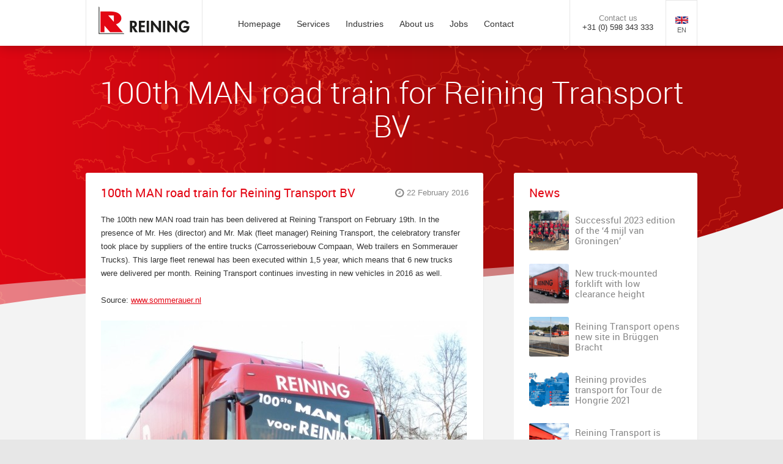

--- FILE ---
content_type: text/html; charset=UTF-8
request_url: https://www.reining.eu/blog/2016/02/22/1387/
body_size: 8635
content:
<!DOCTYPE html>
<!--[if IE 7]>
<html class="ie ie7" lang="en-US">
<![endif]-->
<!--[if IE 8]>
<html class="ie ie8" lang="en-US">
<![endif]-->
<!--[if !(IE 7) | !(IE 8) ]><!-->
<html>
<!--<![endif]-->
<head>
	<meta charset="UTF-8">
	<meta name="viewport" content="width=device-width, initial-scale=1, user-scalable=no">
	<meta name="facebook-domain-verification" content="xyhlvlduxc4f638dmmlkgfxz83a9ex" />
	
	<title>100th MAN road train for Reining Transport BV - Reining</title>

	<!-- Google Tag Manager -->
	<script>(function(w,d,s,l,i){w[l]=w[l]||[];w[l].push({'gtm.start':
	new Date().getTime(),event:'gtm.js'});var f=d.getElementsByTagName(s)[0],
	j=d.createElement(s),dl=l!='dataLayer'?'&l='+l:'';j.async=true;j.src=
	'https://www.googletagmanager.com/gtm.js?id='+i+dl;f.parentNode.insertBefore(j,f);
	})(window,document,'script','dataLayer','GTM-TQ556LW');</script>
	<!-- End Google Tag Manager -->

	<link rel="profile" href="http://gmpg.org/xfn/11">
	<link rel="pingback" href="https://www.reining.eu/xmlrpc.php">
    <link rel="shortcut icon" type="image/png" href="https://www.reining.eu/wp-content/themes/reining/images/favicon_reining.png" />

	<meta name='robots' content='index, follow, max-image-preview:large, max-snippet:-1, max-video-preview:-1' />
<link rel="alternate" hreflang="en-us" href="https://www.reining.eu/blog/2016/02/22/1387/" />
<link rel="alternate" hreflang="nl-nl" href="https://www.reining.eu/nl/blog/2016/02/22/100e-man-combi-voor-reining-transport-b-v/" />
<link rel="alternate" hreflang="de-de" href="https://www.reining.eu/de/blog/2016/02/22/100-man-jumbo-hangerzug-fuer-reining-transport-bv/" />
<link rel="alternate" hreflang="hu-hu" href="https://www.reining.eu/hu/blog/2016/02/22/100th-man-road-train-reining-transport-bv/" />
<link rel="alternate" hreflang="x-default" href="https://www.reining.eu/blog/2016/02/22/1387/" />

	<!-- This site is optimized with the Yoast SEO plugin v26.8 - https://yoast.com/product/yoast-seo-wordpress/ -->
	<link rel="canonical" href="https://www.reining.eu/blog/2016/02/22/1387/" />
	<meta property="og:locale" content="en_US" />
	<meta property="og:type" content="article" />
	<meta property="og:title" content="100th MAN road train for Reining Transport BV - Reining" />
	<meta property="og:description" content="The 100th new MAN road train has been delivered at Reining Transport on February 19th. In the presence of Mr. Hes (director) and Mr. Mak (fleet manager) Reining Transport, the celebratory transfer took place by suppliers of the entire trucks (Carrosseriebouw Compaan, Web trailers en Sommerauer Trucks). This large fleet renewal has been executed within" />
	<meta property="og:url" content="https://www.reining.eu/blog/2016/02/22/1387/" />
	<meta property="og:site_name" content="Reining" />
	<meta property="article:published_time" content="2016-02-22T12:48:17+00:00" />
	<meta property="article:modified_time" content="2016-03-01T12:54:19+00:00" />
	<meta property="og:image" content="https://www.reining.eu/uploads/2016/03/Sommerauer_100e_MAN.jpg" />
	<meta property="og:image:width" content="750" />
	<meta property="og:image:height" content="615" />
	<meta property="og:image:type" content="image/jpeg" />
	<meta name="twitter:card" content="summary_large_image" />
	<meta name="twitter:label1" content="Written by" />
	<meta name="twitter:data1" content="" />
	<script type="application/ld+json" class="yoast-schema-graph">{"@context":"https://schema.org","@graph":[{"@type":"Article","@id":"https://www.reining.eu/blog/2016/02/22/1387/#article","isPartOf":{"@id":"https://www.reining.eu/blog/2016/02/22/1387/"},"author":{"name":"","@id":""},"headline":"100th MAN road train for Reining Transport BV","datePublished":"2016-02-22T12:48:17+00:00","dateModified":"2016-03-01T12:54:19+00:00","mainEntityOfPage":{"@id":"https://www.reining.eu/blog/2016/02/22/1387/"},"wordCount":87,"commentCount":0,"image":{"@id":"https://www.reining.eu/blog/2016/02/22/1387/#primaryimage"},"thumbnailUrl":"https://www.reining.eu/uploads/2016/03/Sommerauer_100e_MAN.jpg","articleSection":["Geen categorie"],"inLanguage":"en-US","potentialAction":[{"@type":"CommentAction","name":"Comment","target":["https://www.reining.eu/blog/2016/02/22/1387/#respond"]}]},{"@type":"WebPage","@id":"https://www.reining.eu/blog/2016/02/22/1387/","url":"https://www.reining.eu/blog/2016/02/22/1387/","name":"100th MAN road train for Reining Transport BV - Reining","isPartOf":{"@id":"https://www.reining.eu/#website"},"primaryImageOfPage":{"@id":"https://www.reining.eu/blog/2016/02/22/1387/#primaryimage"},"image":{"@id":"https://www.reining.eu/blog/2016/02/22/1387/#primaryimage"},"thumbnailUrl":"https://www.reining.eu/uploads/2016/03/Sommerauer_100e_MAN.jpg","datePublished":"2016-02-22T12:48:17+00:00","dateModified":"2016-03-01T12:54:19+00:00","author":{"@id":""},"breadcrumb":{"@id":"https://www.reining.eu/blog/2016/02/22/1387/#breadcrumb"},"inLanguage":"en-US","potentialAction":[{"@type":"ReadAction","target":["https://www.reining.eu/blog/2016/02/22/1387/"]}]},{"@type":"ImageObject","inLanguage":"en-US","@id":"https://www.reining.eu/blog/2016/02/22/1387/#primaryimage","url":"https://www.reining.eu/uploads/2016/03/Sommerauer_100e_MAN.jpg","contentUrl":"https://www.reining.eu/uploads/2016/03/Sommerauer_100e_MAN.jpg","width":750,"height":615},{"@type":"BreadcrumbList","@id":"https://www.reining.eu/blog/2016/02/22/1387/#breadcrumb","itemListElement":[{"@type":"ListItem","position":1,"name":"Home","item":"https://www.reining.eu/"},{"@type":"ListItem","position":2,"name":"News","item":"https://www.reining.eu/about-us/news/"},{"@type":"ListItem","position":3,"name":"100th MAN road train for Reining Transport BV"}]},{"@type":"WebSite","@id":"https://www.reining.eu/#website","url":"https://www.reining.eu/","name":"Reining","description":"provides integrated transport solutions","potentialAction":[{"@type":"SearchAction","target":{"@type":"EntryPoint","urlTemplate":"https://www.reining.eu/?s={search_term_string}"},"query-input":{"@type":"PropertyValueSpecification","valueRequired":true,"valueName":"search_term_string"}}],"inLanguage":"en-US"},{"@type":"Person","@id":"","url":"https://www.reining.eu/blog/author/"}]}</script>
	<!-- / Yoast SEO plugin. -->


<link rel='dns-prefetch' href='//maps.googleapis.com' />
<link rel='dns-prefetch' href='//fonts.googleapis.com' />
<link rel="alternate" type="application/rss+xml" title="Reining &raquo; 100th MAN road train for Reining Transport BV Comments Feed" href="https://www.reining.eu/blog/2016/02/22/1387/feed/" />
<link rel="alternate" title="oEmbed (JSON)" type="application/json+oembed" href="https://www.reining.eu/wp-json/oembed/1.0/embed?url=https%3A%2F%2Fwww.reining.eu%2Fblog%2F2016%2F02%2F22%2F1387%2F" />
<link rel="alternate" title="oEmbed (XML)" type="text/xml+oembed" href="https://www.reining.eu/wp-json/oembed/1.0/embed?url=https%3A%2F%2Fwww.reining.eu%2Fblog%2F2016%2F02%2F22%2F1387%2F&#038;format=xml" />
<style id='wp-img-auto-sizes-contain-inline-css' type='text/css'>
img:is([sizes=auto i],[sizes^="auto," i]){contain-intrinsic-size:3000px 1500px}
/*# sourceURL=wp-img-auto-sizes-contain-inline-css */
</style>
<style id='wp-emoji-styles-inline-css' type='text/css'>

	img.wp-smiley, img.emoji {
		display: inline !important;
		border: none !important;
		box-shadow: none !important;
		height: 1em !important;
		width: 1em !important;
		margin: 0 0.07em !important;
		vertical-align: -0.1em !important;
		background: none !important;
		padding: 0 !important;
	}
/*# sourceURL=wp-emoji-styles-inline-css */
</style>
<link rel='stylesheet' id='wp-block-library-css' href='https://www.reining.eu/wp-includes/css/dist/block-library/style.min.css?ver=6.9' type='text/css' media='all' />
<style id='global-styles-inline-css' type='text/css'>
:root{--wp--preset--aspect-ratio--square: 1;--wp--preset--aspect-ratio--4-3: 4/3;--wp--preset--aspect-ratio--3-4: 3/4;--wp--preset--aspect-ratio--3-2: 3/2;--wp--preset--aspect-ratio--2-3: 2/3;--wp--preset--aspect-ratio--16-9: 16/9;--wp--preset--aspect-ratio--9-16: 9/16;--wp--preset--color--black: #000000;--wp--preset--color--cyan-bluish-gray: #abb8c3;--wp--preset--color--white: #ffffff;--wp--preset--color--pale-pink: #f78da7;--wp--preset--color--vivid-red: #cf2e2e;--wp--preset--color--luminous-vivid-orange: #ff6900;--wp--preset--color--luminous-vivid-amber: #fcb900;--wp--preset--color--light-green-cyan: #7bdcb5;--wp--preset--color--vivid-green-cyan: #00d084;--wp--preset--color--pale-cyan-blue: #8ed1fc;--wp--preset--color--vivid-cyan-blue: #0693e3;--wp--preset--color--vivid-purple: #9b51e0;--wp--preset--gradient--vivid-cyan-blue-to-vivid-purple: linear-gradient(135deg,rgb(6,147,227) 0%,rgb(155,81,224) 100%);--wp--preset--gradient--light-green-cyan-to-vivid-green-cyan: linear-gradient(135deg,rgb(122,220,180) 0%,rgb(0,208,130) 100%);--wp--preset--gradient--luminous-vivid-amber-to-luminous-vivid-orange: linear-gradient(135deg,rgb(252,185,0) 0%,rgb(255,105,0) 100%);--wp--preset--gradient--luminous-vivid-orange-to-vivid-red: linear-gradient(135deg,rgb(255,105,0) 0%,rgb(207,46,46) 100%);--wp--preset--gradient--very-light-gray-to-cyan-bluish-gray: linear-gradient(135deg,rgb(238,238,238) 0%,rgb(169,184,195) 100%);--wp--preset--gradient--cool-to-warm-spectrum: linear-gradient(135deg,rgb(74,234,220) 0%,rgb(151,120,209) 20%,rgb(207,42,186) 40%,rgb(238,44,130) 60%,rgb(251,105,98) 80%,rgb(254,248,76) 100%);--wp--preset--gradient--blush-light-purple: linear-gradient(135deg,rgb(255,206,236) 0%,rgb(152,150,240) 100%);--wp--preset--gradient--blush-bordeaux: linear-gradient(135deg,rgb(254,205,165) 0%,rgb(254,45,45) 50%,rgb(107,0,62) 100%);--wp--preset--gradient--luminous-dusk: linear-gradient(135deg,rgb(255,203,112) 0%,rgb(199,81,192) 50%,rgb(65,88,208) 100%);--wp--preset--gradient--pale-ocean: linear-gradient(135deg,rgb(255,245,203) 0%,rgb(182,227,212) 50%,rgb(51,167,181) 100%);--wp--preset--gradient--electric-grass: linear-gradient(135deg,rgb(202,248,128) 0%,rgb(113,206,126) 100%);--wp--preset--gradient--midnight: linear-gradient(135deg,rgb(2,3,129) 0%,rgb(40,116,252) 100%);--wp--preset--font-size--small: 13px;--wp--preset--font-size--medium: 20px;--wp--preset--font-size--large: 36px;--wp--preset--font-size--x-large: 42px;--wp--preset--spacing--20: 0.44rem;--wp--preset--spacing--30: 0.67rem;--wp--preset--spacing--40: 1rem;--wp--preset--spacing--50: 1.5rem;--wp--preset--spacing--60: 2.25rem;--wp--preset--spacing--70: 3.38rem;--wp--preset--spacing--80: 5.06rem;--wp--preset--shadow--natural: 6px 6px 9px rgba(0, 0, 0, 0.2);--wp--preset--shadow--deep: 12px 12px 50px rgba(0, 0, 0, 0.4);--wp--preset--shadow--sharp: 6px 6px 0px rgba(0, 0, 0, 0.2);--wp--preset--shadow--outlined: 6px 6px 0px -3px rgb(255, 255, 255), 6px 6px rgb(0, 0, 0);--wp--preset--shadow--crisp: 6px 6px 0px rgb(0, 0, 0);}:where(.is-layout-flex){gap: 0.5em;}:where(.is-layout-grid){gap: 0.5em;}body .is-layout-flex{display: flex;}.is-layout-flex{flex-wrap: wrap;align-items: center;}.is-layout-flex > :is(*, div){margin: 0;}body .is-layout-grid{display: grid;}.is-layout-grid > :is(*, div){margin: 0;}:where(.wp-block-columns.is-layout-flex){gap: 2em;}:where(.wp-block-columns.is-layout-grid){gap: 2em;}:where(.wp-block-post-template.is-layout-flex){gap: 1.25em;}:where(.wp-block-post-template.is-layout-grid){gap: 1.25em;}.has-black-color{color: var(--wp--preset--color--black) !important;}.has-cyan-bluish-gray-color{color: var(--wp--preset--color--cyan-bluish-gray) !important;}.has-white-color{color: var(--wp--preset--color--white) !important;}.has-pale-pink-color{color: var(--wp--preset--color--pale-pink) !important;}.has-vivid-red-color{color: var(--wp--preset--color--vivid-red) !important;}.has-luminous-vivid-orange-color{color: var(--wp--preset--color--luminous-vivid-orange) !important;}.has-luminous-vivid-amber-color{color: var(--wp--preset--color--luminous-vivid-amber) !important;}.has-light-green-cyan-color{color: var(--wp--preset--color--light-green-cyan) !important;}.has-vivid-green-cyan-color{color: var(--wp--preset--color--vivid-green-cyan) !important;}.has-pale-cyan-blue-color{color: var(--wp--preset--color--pale-cyan-blue) !important;}.has-vivid-cyan-blue-color{color: var(--wp--preset--color--vivid-cyan-blue) !important;}.has-vivid-purple-color{color: var(--wp--preset--color--vivid-purple) !important;}.has-black-background-color{background-color: var(--wp--preset--color--black) !important;}.has-cyan-bluish-gray-background-color{background-color: var(--wp--preset--color--cyan-bluish-gray) !important;}.has-white-background-color{background-color: var(--wp--preset--color--white) !important;}.has-pale-pink-background-color{background-color: var(--wp--preset--color--pale-pink) !important;}.has-vivid-red-background-color{background-color: var(--wp--preset--color--vivid-red) !important;}.has-luminous-vivid-orange-background-color{background-color: var(--wp--preset--color--luminous-vivid-orange) !important;}.has-luminous-vivid-amber-background-color{background-color: var(--wp--preset--color--luminous-vivid-amber) !important;}.has-light-green-cyan-background-color{background-color: var(--wp--preset--color--light-green-cyan) !important;}.has-vivid-green-cyan-background-color{background-color: var(--wp--preset--color--vivid-green-cyan) !important;}.has-pale-cyan-blue-background-color{background-color: var(--wp--preset--color--pale-cyan-blue) !important;}.has-vivid-cyan-blue-background-color{background-color: var(--wp--preset--color--vivid-cyan-blue) !important;}.has-vivid-purple-background-color{background-color: var(--wp--preset--color--vivid-purple) !important;}.has-black-border-color{border-color: var(--wp--preset--color--black) !important;}.has-cyan-bluish-gray-border-color{border-color: var(--wp--preset--color--cyan-bluish-gray) !important;}.has-white-border-color{border-color: var(--wp--preset--color--white) !important;}.has-pale-pink-border-color{border-color: var(--wp--preset--color--pale-pink) !important;}.has-vivid-red-border-color{border-color: var(--wp--preset--color--vivid-red) !important;}.has-luminous-vivid-orange-border-color{border-color: var(--wp--preset--color--luminous-vivid-orange) !important;}.has-luminous-vivid-amber-border-color{border-color: var(--wp--preset--color--luminous-vivid-amber) !important;}.has-light-green-cyan-border-color{border-color: var(--wp--preset--color--light-green-cyan) !important;}.has-vivid-green-cyan-border-color{border-color: var(--wp--preset--color--vivid-green-cyan) !important;}.has-pale-cyan-blue-border-color{border-color: var(--wp--preset--color--pale-cyan-blue) !important;}.has-vivid-cyan-blue-border-color{border-color: var(--wp--preset--color--vivid-cyan-blue) !important;}.has-vivid-purple-border-color{border-color: var(--wp--preset--color--vivid-purple) !important;}.has-vivid-cyan-blue-to-vivid-purple-gradient-background{background: var(--wp--preset--gradient--vivid-cyan-blue-to-vivid-purple) !important;}.has-light-green-cyan-to-vivid-green-cyan-gradient-background{background: var(--wp--preset--gradient--light-green-cyan-to-vivid-green-cyan) !important;}.has-luminous-vivid-amber-to-luminous-vivid-orange-gradient-background{background: var(--wp--preset--gradient--luminous-vivid-amber-to-luminous-vivid-orange) !important;}.has-luminous-vivid-orange-to-vivid-red-gradient-background{background: var(--wp--preset--gradient--luminous-vivid-orange-to-vivid-red) !important;}.has-very-light-gray-to-cyan-bluish-gray-gradient-background{background: var(--wp--preset--gradient--very-light-gray-to-cyan-bluish-gray) !important;}.has-cool-to-warm-spectrum-gradient-background{background: var(--wp--preset--gradient--cool-to-warm-spectrum) !important;}.has-blush-light-purple-gradient-background{background: var(--wp--preset--gradient--blush-light-purple) !important;}.has-blush-bordeaux-gradient-background{background: var(--wp--preset--gradient--blush-bordeaux) !important;}.has-luminous-dusk-gradient-background{background: var(--wp--preset--gradient--luminous-dusk) !important;}.has-pale-ocean-gradient-background{background: var(--wp--preset--gradient--pale-ocean) !important;}.has-electric-grass-gradient-background{background: var(--wp--preset--gradient--electric-grass) !important;}.has-midnight-gradient-background{background: var(--wp--preset--gradient--midnight) !important;}.has-small-font-size{font-size: var(--wp--preset--font-size--small) !important;}.has-medium-font-size{font-size: var(--wp--preset--font-size--medium) !important;}.has-large-font-size{font-size: var(--wp--preset--font-size--large) !important;}.has-x-large-font-size{font-size: var(--wp--preset--font-size--x-large) !important;}
/*# sourceURL=global-styles-inline-css */
</style>

<style id='classic-theme-styles-inline-css' type='text/css'>
/*! This file is auto-generated */
.wp-block-button__link{color:#fff;background-color:#32373c;border-radius:9999px;box-shadow:none;text-decoration:none;padding:calc(.667em + 2px) calc(1.333em + 2px);font-size:1.125em}.wp-block-file__button{background:#32373c;color:#fff;text-decoration:none}
/*# sourceURL=/wp-includes/css/classic-themes.min.css */
</style>
<link rel='stylesheet' id='wpml-legacy-dropdown-click-0-css' href='https://www.reining.eu/wp-content/plugins/sitepress-multilingual-cms/templates/language-switchers/legacy-dropdown-click/style.min.css?ver=1' type='text/css' media='all' />
<style id='wpml-legacy-dropdown-click-0-inline-css' type='text/css'>
.wpml-ls-statics-shortcode_actions, .wpml-ls-statics-shortcode_actions .wpml-ls-sub-menu, .wpml-ls-statics-shortcode_actions a {border-color:#cdcdcd;}.wpml-ls-statics-shortcode_actions a, .wpml-ls-statics-shortcode_actions .wpml-ls-sub-menu a, .wpml-ls-statics-shortcode_actions .wpml-ls-sub-menu a:link, .wpml-ls-statics-shortcode_actions li:not(.wpml-ls-current-language) .wpml-ls-link, .wpml-ls-statics-shortcode_actions li:not(.wpml-ls-current-language) .wpml-ls-link:link {color:#444444;background-color:#ffffff;}.wpml-ls-statics-shortcode_actions .wpml-ls-sub-menu a:hover,.wpml-ls-statics-shortcode_actions .wpml-ls-sub-menu a:focus, .wpml-ls-statics-shortcode_actions .wpml-ls-sub-menu a:link:hover, .wpml-ls-statics-shortcode_actions .wpml-ls-sub-menu a:link:focus {color:#000000;background-color:#eeeeee;}.wpml-ls-statics-shortcode_actions .wpml-ls-current-language > a {color:#444444;background-color:#ffffff;}.wpml-ls-statics-shortcode_actions .wpml-ls-current-language:hover>a, .wpml-ls-statics-shortcode_actions .wpml-ls-current-language>a:focus {color:#000000;background-color:#eeeeee;}
/*# sourceURL=wpml-legacy-dropdown-click-0-inline-css */
</style>
<link rel='stylesheet' id='css-css' href='https://www.reining.eu/wp-content/themes/reining/style.css?ver=6.9' type='text/css' media='all' />
<link rel='stylesheet' id='reining-font-css' href='https://fonts.googleapis.com/css?family=Titillium+Web%3A400%2C600&#038;ver=6.9' type='text/css' media='all' />
<script type="text/javascript" src="https://www.reining.eu/wp-content/plugins/sitepress-multilingual-cms/templates/language-switchers/legacy-dropdown-click/script.min.js?ver=1" id="wpml-legacy-dropdown-click-0-js"></script>
<script type="text/javascript" src="https://www.reining.eu/wp-includes/js/jquery/jquery.min.js?ver=3.7.1" id="jquery-core-js"></script>
<script type="text/javascript" src="https://www.reining.eu/wp-includes/js/jquery/jquery-migrate.min.js?ver=3.4.1" id="jquery-migrate-js"></script>
<script type="text/javascript" src="https://www.reining.eu/wp-content/themes/reining/js/main.js?ver=6.9" id="main-js"></script>
<script type="text/javascript" src="https://www.reining.eu/wp-content/themes/reining/js/modernizr.custom.46821.js?ver=6.9" id="modernizr-js"></script>
<script type="text/javascript" src="https://www.reining.eu/wp-content/themes/reining/js/added.js?ver=6.9" id="added-js"></script>
<script type="text/javascript" src="https://maps.googleapis.com/maps/api/js?key=AIzaSyBJUQJB6HkZ42jn4Gwi31_9UGHQYrZZBy4&amp;ver=6.9" id="googlemaps-js"></script>
<link rel="https://api.w.org/" href="https://www.reining.eu/wp-json/" /><link rel="alternate" title="JSON" type="application/json" href="https://www.reining.eu/wp-json/wp/v2/posts/1387" /><link rel="EditURI" type="application/rsd+xml" title="RSD" href="https://www.reining.eu/xmlrpc.php?rsd" />
<link rel='shortlink' href='https://www.reining.eu/?p=1387' />
<meta name="generator" content="WPML ver:4.8.6 stt:39,1,3,23;" />
	<!--[if lt IE 9]>
	<script src="https://www.reining.eu/wp-content/themes/reining/js/html5.js"></script>
	<script src="https://www.reining.eu/wp-content/themes/reining/js/respond.js"></script>
	<![endif]-->
<meta name="google-site-verification" content="vVWJ8s3jH4iflSFd-SFs4-d-1Koyzih3KUaWXWWjgqU" />
</head>


<body>


<!-- Google Tag Manager (noscript) -->
<noscript><iframe src="https://www.googletagmanager.com/ns.html?id=GTM-TQ556LW"
height="0" width="0" style="display:none;visibility:hidden"></iframe></noscript>
<!-- End Google Tag Manager (noscript) -->

<div class="wrapper lang-en">
<!-- WRAPPER -->
	<div class="navbar" role="navigation">
		<div class="container">
			<div class="navbar-header">
				<button type="button" class="navbar-toggle" data-toggle="collapse" data-target=".navbar-collapse">
					<span class="sr-only">Toggle navigation</span>
					<span class="icon-bar"></span>
					<span class="icon-bar"></span>
					<span class="icon-bar"></span>
				</button>

				<div class="contact-lang">
					<div class="contact hidden-xs hidden-sm"><a href="https://www.reining.eu/contact/" title="Contactgegevens"><span>Contact us<span class="phonenumber">+31 (0) 598 343 333</span></span></a></div>					<div class="language">
					<ul>									<li class="hu ">
																				<a href="https://www.reining.eu/hu/blog/2016/02/22/100th-man-road-train-reining-transport-bv/"/>
																				<span><span>hu</span></span>
										</a>									</li>
																	<li class="de ">
																				<a href="https://www.reining.eu/de/blog/2016/02/22/100-man-jumbo-hangerzug-fuer-reining-transport-bv/"/>
																				<span><span>de</span></span>
										</a>									</li>
																	<li class="nl ">
																				<a href="https://www.reining.eu/nl/blog/2016/02/22/100e-man-combi-voor-reining-transport-b-v/"/>
																				<span><span>nl</span></span>
										</a>									</li>
																	<li class="en active">
																				<span><span>en</span></span>
																			</li>
								</ul>					</div>
				</div><!--/contact-lang -->
				<a class="navbar-brand" href="https://www.reining.eu"  title="Reining"><img src="https://www.reining.eu/wp-content/themes/reining/images/reining.png" alt="REINING"></a>
				<div class="navbar-collapse"><ul id="menu-hoofdmenu-engels0" class="nav navbar-nav"><li id="menu-item-2615" class="menu-item menu-item-type-post_type menu-item-object-page menu-item-home menu-item-2615 parent"><a href="https://www.reining.eu/">Homepage</a></li>
<li id="menu-item-2749" class="menu-item menu-item-type-post_type menu-item-object-page menu-item-has-children menu-item-2749 parent"><a href="https://www.reining.eu/services-of-reining/">Services</a>
<ul class="sub-menu">
	<li id="menu-item-2746" class="menu-item menu-item-type-post_type menu-item-object-page menu-item-2746 parent"><a href="https://www.reining.eu/services-of-reining/volume-transport/">Volume transport</a></li>
	<li id="menu-item-2747" class="menu-item menu-item-type-post_type menu-item-object-page menu-item-2747 parent"><a href="https://www.reining.eu/services-of-reining/warehousing/">Warehousing at Reining</a></li>
	<li id="menu-item-2745" class="menu-item menu-item-type-post_type menu-item-object-page menu-item-2745 parent"><a href="https://www.reining.eu/services-of-reining/truck-mounted-forklift/">Truck mounted forklift</a></li>
</ul>
</li>
<li id="menu-item-2748" class="menu-item menu-item-type-post_type menu-item-object-page menu-item-has-children menu-item-2748 parent"><a href="https://www.reining.eu/industries/">Industries</a>
<ul class="sub-menu">
	<li id="menu-item-2614" class="menu-item menu-item-type-post_type menu-item-object-page menu-item-2614 parent"><a href="https://www.reining.eu/industries/packaging-materials/">Packaging</a></li>
	<li id="menu-item-2612" class="menu-item menu-item-type-post_type menu-item-object-page menu-item-2612 parent"><a href="https://www.reining.eu/industries/hygiene-industry/">Hygiene</a></li>
	<li id="menu-item-2613" class="menu-item menu-item-type-post_type menu-item-object-page menu-item-2613 parent"><a href="https://www.reining.eu/industries/automotive-industry/">Automotive</a></li>
	<li id="menu-item-2611" class="menu-item menu-item-type-post_type menu-item-object-page menu-item-2611 parent"><a href="https://www.reining.eu/industries/expo-and-event-transport/">Expo and event</a></li>
</ul>
</li>
<li id="menu-item-2616" class="menu-item menu-item-type-post_type menu-item-object-page menu-item-has-children menu-item-2616 parent"><a href="https://www.reining.eu/about-us/">About us</a>
<ul class="sub-menu">
	<li id="menu-item-2621" class="menu-item menu-item-type-post_type menu-item-object-page menu-item-2621 parent"><a href="https://www.reining.eu/about-us/history-reining/">The history of Reining</a></li>
	<li id="menu-item-2620" class="menu-item menu-item-type-post_type menu-item-object-page menu-item-2620 parent"><a href="https://www.reining.eu/about-us/news/">News</a></li>
	<li id="menu-item-2618" class="menu-item menu-item-type-post_type menu-item-object-page menu-item-2618 parent"><a href="https://www.reining.eu/about-us/terms-and-conditions/">Terms and Conditions</a></li>
	<li id="menu-item-2617" class="menu-item menu-item-type-post_type menu-item-object-page menu-item-2617 parent"><a href="https://www.reining.eu/about-us/certifications/">Certifications</a></li>
</ul>
</li>
<li id="menu-item-1628" class="menu-item menu-item-type-custom menu-item-object-custom menu-item-1628 parent"><a href="https://jobs.reining.eu">Jobs</a></li>
<li id="menu-item-2619" class="menu-item menu-item-type-post_type menu-item-object-page menu-item-2619 parent"><a href="https://www.reining.eu/contact/">Contact</a></li>
</ul></div>
			</div>
		</div>
	</div><!--/navbar -->
	
	<div class="jumbotron page-head">
		<div class="header-image"><img src="https://www.reining.eu/uploads/2014/07/reining_header_standaard.png" alt="" /></div>
		<div class="container">
			<div class="inner">
				<h1>100th MAN road train for Reining Transport BV</h1>

				
			</div>
		</div>
	</div><!--/jumbotron -->

	
<!-- content -->

<div class="container content">
	<div class="row">
		<div class="col-sm-8">
			<div class="module">
		
	<time class="post-date hidden-xs" datetime="2014-05-15"><i class="fa fa-clock-o fa-lg"></i> 22 February 2016</time>
	<h1>100th MAN road train for Reining Transport BV</h1>
	
	<p><p>The 100th new MAN road train has been delivered at Reining Transport on February 19th. In the presence of Mr. Hes (director) and Mr. Mak (fleet manager) Reining Transport, the celebratory transfer took place by suppliers of the entire trucks (Carrosseriebouw Compaan, Web trailers en Sommerauer Trucks). This large fleet renewal has been executed within 1,5 year, which means that 6 new trucks were delivered per month. Reining Transport continues investing in new vehicles in 2016 as well.</p>
<p>Source: <a href="http://Source: www.sommerauer.nl" target="_blank">www.sommerauer.nl</a></p>
<p><a href="https://www.reining.eu/uploads/2016/03/Sommerauer_100e_MAN.jpg" rel="attachment wp-att-1382"><img fetchpriority="high" decoding="async" class="alignnone size-medium wp-image-1382" src="https://www.reining.eu/uploads/2016/03/Sommerauer_100e_MAN-598x490.jpg" alt="Sommerauer_100e_MAN" width="598" height="490" srcset="https://www.reining.eu/uploads/2016/03/Sommerauer_100e_MAN-598x490.jpg 598w, https://www.reining.eu/uploads/2016/03/Sommerauer_100e_MAN.jpg 750w" sizes="(max-width: 598px) 100vw, 598px" /></a></p>
</p>
	
				</div>
			
			<!-- Breadcrumbs -->
			<p id="breadcrumbs"><span><span><a href="https://www.reining.eu/">Home</a></span> » <span><a href="https://www.reining.eu/about-us/news/">News</a></span> » <span class="breadcrumb_last" aria-current="page">100th MAN road train for Reining Transport BV</span></span></p>			
		</div>
		
		<!-- Sidebar -->
		<div class="col-sm-4 sidebar">
	<div class="module news-overview bg-xs">
	<h2>News</h2><ul class="media-list">				<li class="media">
					<span class="pull-left">
						<img width="295" height="295" src="https://www.reining.eu/uploads/2023/10/9ac6b789-d8aa-4062-b35d-33ff671d54bf-295x295.jpg" class="attachment-thumbnail size-thumbnail wp-post-image" alt="" decoding="async" loading="lazy" srcset="https://www.reining.eu/uploads/2023/10/9ac6b789-d8aa-4062-b35d-33ff671d54bf-295x295.jpg 295w, https://www.reining.eu/uploads/2023/10/9ac6b789-d8aa-4062-b35d-33ff671d54bf-65x65.jpg 65w" sizes="auto, (max-width: 295px) 100vw, 295px" />					</span>
					<div class="media-body">
						<h4><a href="https://www.reining.eu/blog/2023/10/15/successful-2023-edition-of-the-4-mijl-van-groningen/" title="Successful 2023 edition of the ‘4 mijl van Groningen’">Successful 2023 edition of the ‘4 mijl van Groningen’</a></h4>
					</div>
				</li>
							<li class="media">
					<span class="pull-left">
						<img width="295" height="295" src="https://www.reining.eu/uploads/2023/05/Terberg-meeneemheftruck-lage-mast-295x295.jpeg" class="attachment-thumbnail size-thumbnail wp-post-image" alt="" decoding="async" loading="lazy" srcset="https://www.reining.eu/uploads/2023/05/Terberg-meeneemheftruck-lage-mast-295x295.jpeg 295w, https://www.reining.eu/uploads/2023/05/Terberg-meeneemheftruck-lage-mast-65x65.jpeg 65w" sizes="auto, (max-width: 295px) 100vw, 295px" />					</span>
					<div class="media-body">
						<h4><a href="https://www.reining.eu/blog/2023/05/02/new-truck-mounted-forklift-with-low-clearance-height/" title="New truck-mounted forklift with low clearance height">New truck-mounted forklift with low clearance height</a></h4>
					</div>
				</li>
							<li class="media">
					<span class="pull-left">
						<img width="295" height="295" src="https://www.reining.eu/uploads/2021/11/bbopening-295x295.jpg" class="attachment-thumbnail size-thumbnail wp-post-image" alt="" decoding="async" loading="lazy" srcset="https://www.reining.eu/uploads/2021/11/bbopening-295x295.jpg 295w, https://www.reining.eu/uploads/2021/11/bbopening-65x65.jpg 65w" sizes="auto, (max-width: 295px) 100vw, 295px" />					</span>
					<div class="media-body">
						<h4><a href="https://www.reining.eu/blog/2021/11/05/reining-transport-opens-new-site-in-bruggen-bracht/" title="Reining Transport opens new site in Brüggen Bracht">Reining Transport opens new site in Brüggen Bracht</a></h4>
					</div>
				</li>
							<li class="media">
					<span class="pull-left">
						<img width="295" height="295" src="https://www.reining.eu/uploads/2021/05/tour-de-hongrie-295x295.png" class="attachment-thumbnail size-thumbnail wp-post-image" alt="" decoding="async" loading="lazy" srcset="https://www.reining.eu/uploads/2021/05/tour-de-hongrie-295x295.png 295w, https://www.reining.eu/uploads/2021/05/tour-de-hongrie-65x65.png 65w" sizes="auto, (max-width: 295px) 100vw, 295px" />					</span>
					<div class="media-body">
						<h4><a href="https://www.reining.eu/blog/2021/05/06/reining-provides-transport-for-tour-de-hongrie-2021/" title="Reining provides transport for Tour de Hongrie 2021">Reining provides transport for Tour de Hongrie 2021</a></h4>
					</div>
				</li>
							<li class="media">
					<span class="pull-left">
						<img width="295" height="295" src="https://www.reining.eu/uploads/2017/10/©170506-4398-295x295.jpg" class="attachment-thumbnail size-thumbnail wp-post-image" alt="" decoding="async" loading="lazy" srcset="https://www.reining.eu/uploads/2017/10/©170506-4398-295x295.jpg 295w, https://www.reining.eu/uploads/2017/10/©170506-4398-65x65.jpg 65w" sizes="auto, (max-width: 295px) 100vw, 295px" />					</span>
					<div class="media-body">
						<h4><a href="https://www.reining.eu/blog/2021/04/13/reining-transport-is-expanding-in-southern-germany/" title="Reining Transport is expanding in southern Germany">Reining Transport is expanding in southern Germany</a></h4>
					</div>
				</li>
							<li class="media">
					<span class="pull-left">
						<img width="295" height="295" src="https://www.reining.eu/uploads/2020/12/thumbnail_Foto-met-medewerkers-Reining-en-Essity-295x295.jpg" class="attachment-thumbnail size-thumbnail wp-post-image" alt="" decoding="async" loading="lazy" srcset="https://www.reining.eu/uploads/2020/12/thumbnail_Foto-met-medewerkers-Reining-en-Essity-295x295.jpg 295w, https://www.reining.eu/uploads/2020/12/thumbnail_Foto-met-medewerkers-Reining-en-Essity-65x65.jpg 65w" sizes="auto, (max-width: 295px) 100vw, 295px" />					</span>
					<div class="media-body">
						<h4><a href="https://www.reining.eu/blog/2020/12/07/essity-and-reining-celebrate-40-years-of-partnership/" title="Essity and Reining celebrate 40 years of partnership">Essity and Reining celebrate 40 years of partnership</a></h4>
					</div>
				</li>
							<li class="media">
					<span class="pull-left">
						<img width="295" height="295" src="https://www.reining.eu/uploads/2020/04/l_allemagne_touchee_par_le_coronavirus_1580199162-295x295.jpeg" class="attachment-thumbnail size-thumbnail wp-post-image" alt="" decoding="async" loading="lazy" srcset="https://www.reining.eu/uploads/2020/04/l_allemagne_touchee_par_le_coronavirus_1580199162-295x295.jpeg 295w, https://www.reining.eu/uploads/2020/04/l_allemagne_touchee_par_le_coronavirus_1580199162-65x65.jpeg 65w" sizes="auto, (max-width: 295px) 100vw, 295px" />					</span>
					<div class="media-body">
						<h4><a href="https://www.reining.eu/blog/2020/04/07/corona-virus/" title="COVID-19">COVID-19</a></h4>
					</div>
				</li>
							<li class="media">
					<span class="pull-left">
						<img width="295" height="295" src="https://www.reining.eu/uploads/2019/10/PHOTO-2019-10-13-15-33-11-295x295.jpg" class="attachment-thumbnail size-thumbnail wp-post-image" alt="" decoding="async" loading="lazy" srcset="https://www.reining.eu/uploads/2019/10/PHOTO-2019-10-13-15-33-11-295x295.jpg 295w, https://www.reining.eu/uploads/2019/10/PHOTO-2019-10-13-15-33-11-65x65.jpg 65w" sizes="auto, (max-width: 295px) 100vw, 295px" />					</span>
					<div class="media-body">
						<h4><a href="https://www.reining.eu/blog/2019/10/15/staff-and-trucks-from-reining-present-on-the-4-miles-of-groningen/" title="Staff and trucks of Reining present at the “4 miles of Groningen&#8221;">Staff and trucks of Reining present at the “4 miles of Groningen&#8221;</a></h4>
					</div>
				</li>
							<li class="media">
					<span class="pull-left">
						<img width="295" height="295" src="https://www.reining.eu/uploads/2019/09/wildeman-295x295.jpg" class="attachment-thumbnail size-thumbnail wp-post-image" alt="" decoding="async" loading="lazy" srcset="https://www.reining.eu/uploads/2019/09/wildeman-295x295.jpg 295w, https://www.reining.eu/uploads/2019/09/wildeman-65x65.jpg 65w" sizes="auto, (max-width: 295px) 100vw, 295px" />					</span>
					<div class="media-body">
						<h4><a href="https://www.reining.eu/blog/2019/09/16/reining-transfers-part-of-its-storage-activities-to-j-wildeman/" title="Reining transfers part of its storage activities to J. Wildeman">Reining transfers part of its storage activities to J. Wildeman</a></h4>
					</div>
				</li>
							<li class="media">
					<span class="pull-left">
						<img width="295" height="295" src="https://www.reining.eu/uploads/2019/08/ibele-logistik-295x295.jpg" class="attachment-thumbnail size-thumbnail wp-post-image" alt="" decoding="async" loading="lazy" srcset="https://www.reining.eu/uploads/2019/08/ibele-logistik-295x295.jpg 295w, https://www.reining.eu/uploads/2019/08/ibele-logistik-65x65.jpg 65w" sizes="auto, (max-width: 295px) 100vw, 295px" />					</span>
					<div class="media-body">
						<h4><a href="https://www.reining.eu/blog/2019/08/29/reining-takes-over-ibele-logistik/" title="Reining takes over Ibele Logistik">Reining takes over Ibele Logistik</a></h4>
					</div>
				</li>
			</ul>		<p><a href="https://www.reining.eu/about-us/news/" title="All newsitems" class="btn btn-default">All newsitems</a></p>
		</div>
</div>		
	</div>
</div>
<!-- #content -->

<!-- #main -->

		<footer>
			<div class="container">
							<span class="footer-brand"><img src="https://www.reining.eu/wp-content/themes/reining/images/reining.png" alt="Reining"></span>
				<div class="social-follow">
				<span>Follow us on:</span><a class="btn-social" href="https://www.linkedin.com/company/1830406?trk=tyah&trkInfo=tarId%3A1407416749005%2Ctas%3Areining%2Cidx%3A2-1-6" title="Follow us on: LinkedIn"><i class="fa fa-linkedin fa-lg"></i></a>&nbsp;				</div>
				<nav class="footer-nav"><ul id="menu-footermenu-engels" class=""><li id="menu-item-361" class="menu-item menu-item-type-post_type menu-item-object-page menu-item-361 parent"><a href="https://www.reining.eu/sitemap/">Sitemap</a></li>
<li id="menu-item-1137" class="menu-item menu-item-type-post_type menu-item-object-page menu-item-1137 parent"><a href="https://www.reining.eu/privacy-statement/">Privacy statement</a></li>
</ul></nav>
						</div> <!-- /container -->
		</footer>
		</div> <!-- /wrapper -->

		<script type="speculationrules">
{"prefetch":[{"source":"document","where":{"and":[{"href_matches":"/*"},{"not":{"href_matches":["/wp-*.php","/wp-admin/*","/uploads/*","/wp-content/*","/wp-content/plugins/*","/wp-content/themes/reining/*","/*\\?(.+)"]}},{"not":{"selector_matches":"a[rel~=\"nofollow\"]"}},{"not":{"selector_matches":".no-prefetch, .no-prefetch a"}}]},"eagerness":"conservative"}]}
</script>
<style>.gform_wrapper .gform_ajax_spinner {
            max-width: 30px;
       }</style><script id="wp-emoji-settings" type="application/json">
{"baseUrl":"https://s.w.org/images/core/emoji/17.0.2/72x72/","ext":".png","svgUrl":"https://s.w.org/images/core/emoji/17.0.2/svg/","svgExt":".svg","source":{"concatemoji":"https://www.reining.eu/wp-includes/js/wp-emoji-release.min.js?ver=6.9"}}
</script>
<script type="module">
/* <![CDATA[ */
/*! This file is auto-generated */
const a=JSON.parse(document.getElementById("wp-emoji-settings").textContent),o=(window._wpemojiSettings=a,"wpEmojiSettingsSupports"),s=["flag","emoji"];function i(e){try{var t={supportTests:e,timestamp:(new Date).valueOf()};sessionStorage.setItem(o,JSON.stringify(t))}catch(e){}}function c(e,t,n){e.clearRect(0,0,e.canvas.width,e.canvas.height),e.fillText(t,0,0);t=new Uint32Array(e.getImageData(0,0,e.canvas.width,e.canvas.height).data);e.clearRect(0,0,e.canvas.width,e.canvas.height),e.fillText(n,0,0);const a=new Uint32Array(e.getImageData(0,0,e.canvas.width,e.canvas.height).data);return t.every((e,t)=>e===a[t])}function p(e,t){e.clearRect(0,0,e.canvas.width,e.canvas.height),e.fillText(t,0,0);var n=e.getImageData(16,16,1,1);for(let e=0;e<n.data.length;e++)if(0!==n.data[e])return!1;return!0}function u(e,t,n,a){switch(t){case"flag":return n(e,"\ud83c\udff3\ufe0f\u200d\u26a7\ufe0f","\ud83c\udff3\ufe0f\u200b\u26a7\ufe0f")?!1:!n(e,"\ud83c\udde8\ud83c\uddf6","\ud83c\udde8\u200b\ud83c\uddf6")&&!n(e,"\ud83c\udff4\udb40\udc67\udb40\udc62\udb40\udc65\udb40\udc6e\udb40\udc67\udb40\udc7f","\ud83c\udff4\u200b\udb40\udc67\u200b\udb40\udc62\u200b\udb40\udc65\u200b\udb40\udc6e\u200b\udb40\udc67\u200b\udb40\udc7f");case"emoji":return!a(e,"\ud83e\u1fac8")}return!1}function f(e,t,n,a){let r;const o=(r="undefined"!=typeof WorkerGlobalScope&&self instanceof WorkerGlobalScope?new OffscreenCanvas(300,150):document.createElement("canvas")).getContext("2d",{willReadFrequently:!0}),s=(o.textBaseline="top",o.font="600 32px Arial",{});return e.forEach(e=>{s[e]=t(o,e,n,a)}),s}function r(e){var t=document.createElement("script");t.src=e,t.defer=!0,document.head.appendChild(t)}a.supports={everything:!0,everythingExceptFlag:!0},new Promise(t=>{let n=function(){try{var e=JSON.parse(sessionStorage.getItem(o));if("object"==typeof e&&"number"==typeof e.timestamp&&(new Date).valueOf()<e.timestamp+604800&&"object"==typeof e.supportTests)return e.supportTests}catch(e){}return null}();if(!n){if("undefined"!=typeof Worker&&"undefined"!=typeof OffscreenCanvas&&"undefined"!=typeof URL&&URL.createObjectURL&&"undefined"!=typeof Blob)try{var e="postMessage("+f.toString()+"("+[JSON.stringify(s),u.toString(),c.toString(),p.toString()].join(",")+"));",a=new Blob([e],{type:"text/javascript"});const r=new Worker(URL.createObjectURL(a),{name:"wpTestEmojiSupports"});return void(r.onmessage=e=>{i(n=e.data),r.terminate(),t(n)})}catch(e){}i(n=f(s,u,c,p))}t(n)}).then(e=>{for(const n in e)a.supports[n]=e[n],a.supports.everything=a.supports.everything&&a.supports[n],"flag"!==n&&(a.supports.everythingExceptFlag=a.supports.everythingExceptFlag&&a.supports[n]);var t;a.supports.everythingExceptFlag=a.supports.everythingExceptFlag&&!a.supports.flag,a.supports.everything||((t=a.source||{}).concatemoji?r(t.concatemoji):t.wpemoji&&t.twemoji&&(r(t.twemoji),r(t.wpemoji)))});
//# sourceURL=https://www.reining.eu/wp-includes/js/wp-emoji-loader.min.js
/* ]]> */
</script>
    </body>
</html>

<!-- Performance optimized by Redis Object Cache. Learn more: https://wprediscache.com -->


--- FILE ---
content_type: application/javascript
request_url: https://www.reining.eu/wp-content/themes/reining/js/main.js?ver=6.9
body_size: 1136
content:
/*global jQuery, console */
jQuery(document).ready(function ($) {
	"use strict";
	// Variables
	var navbarBrand = $(".navbar-brand"),
		navbarNav = $(".navbar"),
		submenuToggle = $(".menu-item-has-children"),
		menu = $(".navbar-collapse"),
		menuToggle = $(".navbar-toggle"),
		pageWrapper = $(".wrapper"),
		fromTop = $(window).scrollTop(),
		moreToggle = $(".more-toggle"),
		textLimiter = $(".text-limiter"),
		languageDiv = $(".language");
	// Sticky header
	if (navbarBrand.css("z-index") === "8" || navbarBrand.css("z-index") === "10") {
		navbarNav.toggleClass("fixed", (fromTop > 0));
		$(window).on("scroll", function () {
			var fromTop = $(window).scrollTop();
			navbarNav.toggleClass("fixed", (fromTop > 0));
		});
	}
	// Click blocks
    $(".services-blocks, .news-blocks").on("click", ".module", function () {
		window.location = $(this).find(".btn, h2>a").attr("href");
		return false;
	});
	$(".service-block").on("click", function () {
		window.location = $(this).find(".btn, h2>a").attr("href");
		return false;
	});
	$(".news-overview:not(.team-overview)").on("click", ".media", function () {
		window.location = $(this).find("a").attr("href");
		return false;
	});
	// Click submenu
	if ($("html").hasClass("touch") && (navbarBrand.css("z-index") === "8" || navbarBrand.css("z-index") === "10")) {
		console.log("touch device");
		navbarNav.on("click", ".menu-item-has-children>a", function (e) {
			console.log("submenu should open/close");
			$(this).siblings(".sub-menu").fadeToggle(300);
			$(this).parent().toggleClass("hover");
			$(this).parent().siblings(".menu-item-has-children").removeClass("hover").children(".sub-menu").fadeOut(300);
			e.preventDefault();
		});
        /*if (navbarBrand.css("z-index") === "8" || navbarBrand.css("z-index") === "10") {
            navbarNav.on("hover",".menu-item-has-children>a",function(e){
                $(this).siblings(".sub-menu").fadeIn(300);
                $(this).parent().addClass("hover");
                $(this).parent().siblings(".menu-item-has-children").removeClass("hover").children(".sub-menu").fadeIn(300);
                e.preventDefault();
            }, function() {
                $(this).siblings(".sub-menu").fadeOut(300);
                $(this).parent().removeClass("hover");
                $(this).parent().siblings(".menu-item-has-children").removeClass("hover").children(".sub-menu").fadeOut(300);
                e.preventDefault();
            });
        }*/
		$(document).on("click", function (e) {
            if (!$(e.target).closest($(".sub-menu")).length && !$(e.target).closest(submenuToggle).length) {
                submenuToggle.removeClass("hover");
                submenuToggle.children(".sub-menu").fadeOut(300);
            }
        });
	}
	// Offcanvas menu
	if (navbarBrand.css("z-index") === "5" && !$("html").hasClass("ie8")) {
		$(".navbar-collapse").prependTo("body");
	}
    menuToggle.on("click", function () {
        pageWrapper.toggleClass("off-canvas");
    });
    $(document).on("click", function (e) {
        if (!$(e.target).closest(menu).length && !$(e.target).closest(menuToggle).length) {
            pageWrapper.removeClass("off-canvas");
        }
    });
    // Text expander
    if (textLimiter.length) {
        if (textLimiter.innerHeight() < textLimiter[0].scrollHeight) {
            moreToggle.css("display", "block");
			textLimiter.addClass("text-overflow");
        }
    }

	moreToggle.on("click", function () {
		var el = $(this).parent().siblings(".text-limiter");
		window.curHeight = 319;
		window.autoHeight = el.css("height", "auto").height();
		if (el.hasClass("active")) {
			el.animate({height: window.curHeight}, 300);
			el.removeClass("active");
			$(this).html("Lees meer").removeClass("active");
		} else {
			el.height(window.curHeight).addClass("active").animate({height: window.autoHeight}, 300);
			$(this).html("Lees minder").addClass("active");
		}
	});
	// Mobile DOM relocation
	if (navbarBrand.css("z-index") === "5" && !$("html").hasClass("ie8")) {
		$(".news-header").find(".btn").appendTo(".news-blocks").addClass("btn-mobile");
		$("#breadcrumbs").appendTo(".content");
		$(".mobile-relocate").insertBefore($(".news-header"));
	}
	// Mobile language
	if ($("html").hasClass("touch")) {
		languageDiv.on("click", "ul", function () {
			$(this).toggleClass("hover");
		});
		$(document).on("click", function (e) {
            if (!$(e.target).closest(languageDiv).length) {
				languageDiv.children("ul").removeClass("hover");
            }
        });
	}

});
jQuery(window).bind("load", function() {
	"use strict";
	var navbarBrand = jQuery(".navbar-brand");
   	// Services blocks same height
	if (navbarBrand.css("z-index") === "8" || navbarBrand.css("z-index") === "10") {
		var moduleHeights = [],
		servicesBlocks = jQuery(".services-blocks").find(".module");
		servicesBlocks.each(function() {
	        var currentHeight = jQuery(this).height();
	        moduleHeights.push(currentHeight);
        });
		var highestCol = Math.max.apply(Math, moduleHeights);
		servicesBlocks.height(highestCol);
	}
});
